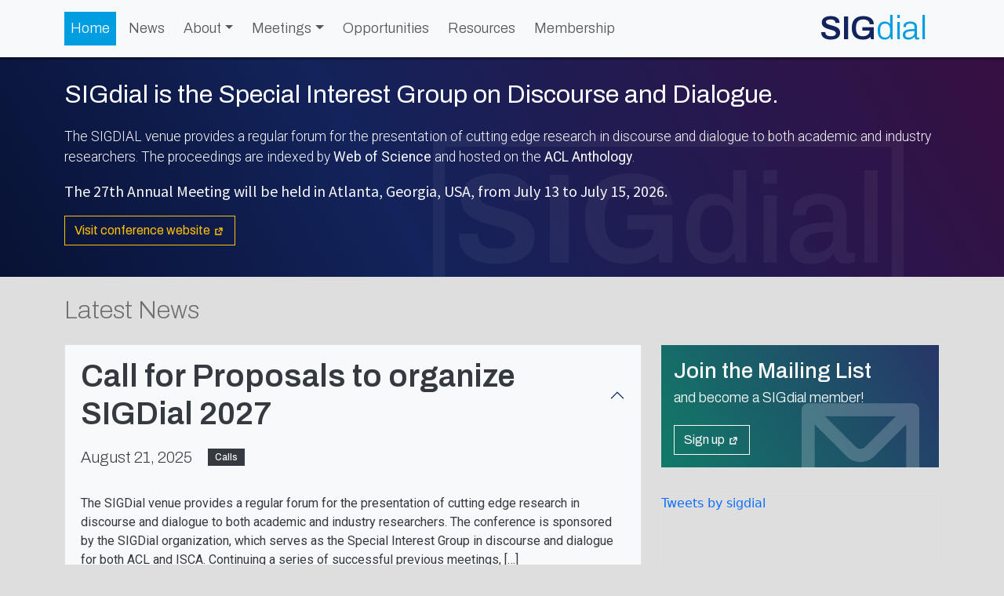

--- FILE ---
content_type: text/html; charset=UTF-8
request_url: https://www.sigdial.org/
body_size: 9251
content:
<!DOCTYPE html>
<html data-bs-theme="light" class="h-100" lang="en-US">
    <head>
        <meta charset="UTF-8">
        <meta name="viewport" content="width=device-width, initial-scale=1.0, shrink-to-fit=no">
        <meta name="" content="">
        <meta name="twitter:widgets:csp" content="on">
        <meta name="twitter:dnt" content="on">
        <link rel="pingback" href="https://www.sigdial.org/xmlrpc.php">
        <title>SIGdial &#8211; Special Interest Group on Discourse and Dialogue</title>
<meta name='robots' content='max-image-preview:large' />
<link rel='dns-prefetch' href='//platform.twitter.com' />
<link rel='dns-prefetch' href='//fonts.googleapis.com' />
<link rel="alternate" type="application/rss+xml" title="SIGdial &raquo; Feed" href="https://www.sigdial.org/feed/" />
<link rel="alternate" type="application/rss+xml" title="SIGdial &raquo; Comments Feed" href="https://www.sigdial.org/comments/feed/" />
<style id='wp-img-auto-sizes-contain-inline-css' type='text/css'>
img:is([sizes=auto i],[sizes^="auto," i]){contain-intrinsic-size:3000px 1500px}
/*# sourceURL=wp-img-auto-sizes-contain-inline-css */
</style>
<style id='wp-emoji-styles-inline-css' type='text/css'>

	img.wp-smiley, img.emoji {
		display: inline !important;
		border: none !important;
		box-shadow: none !important;
		height: 1em !important;
		width: 1em !important;
		margin: 0 0.07em !important;
		vertical-align: -0.1em !important;
		background: none !important;
		padding: 0 !important;
	}
/*# sourceURL=wp-emoji-styles-inline-css */
</style>
<style id='wp-block-library-inline-css' type='text/css'>
:root{--wp-block-synced-color:#7a00df;--wp-block-synced-color--rgb:122,0,223;--wp-bound-block-color:var(--wp-block-synced-color);--wp-editor-canvas-background:#ddd;--wp-admin-theme-color:#007cba;--wp-admin-theme-color--rgb:0,124,186;--wp-admin-theme-color-darker-10:#006ba1;--wp-admin-theme-color-darker-10--rgb:0,107,160.5;--wp-admin-theme-color-darker-20:#005a87;--wp-admin-theme-color-darker-20--rgb:0,90,135;--wp-admin-border-width-focus:2px}@media (min-resolution:192dpi){:root{--wp-admin-border-width-focus:1.5px}}.wp-element-button{cursor:pointer}:root .has-very-light-gray-background-color{background-color:#eee}:root .has-very-dark-gray-background-color{background-color:#313131}:root .has-very-light-gray-color{color:#eee}:root .has-very-dark-gray-color{color:#313131}:root .has-vivid-green-cyan-to-vivid-cyan-blue-gradient-background{background:linear-gradient(135deg,#00d084,#0693e3)}:root .has-purple-crush-gradient-background{background:linear-gradient(135deg,#34e2e4,#4721fb 50%,#ab1dfe)}:root .has-hazy-dawn-gradient-background{background:linear-gradient(135deg,#faaca8,#dad0ec)}:root .has-subdued-olive-gradient-background{background:linear-gradient(135deg,#fafae1,#67a671)}:root .has-atomic-cream-gradient-background{background:linear-gradient(135deg,#fdd79a,#004a59)}:root .has-nightshade-gradient-background{background:linear-gradient(135deg,#330968,#31cdcf)}:root .has-midnight-gradient-background{background:linear-gradient(135deg,#020381,#2874fc)}:root{--wp--preset--font-size--normal:16px;--wp--preset--font-size--huge:42px}.has-regular-font-size{font-size:1em}.has-larger-font-size{font-size:2.625em}.has-normal-font-size{font-size:var(--wp--preset--font-size--normal)}.has-huge-font-size{font-size:var(--wp--preset--font-size--huge)}.has-text-align-center{text-align:center}.has-text-align-left{text-align:left}.has-text-align-right{text-align:right}.has-fit-text{white-space:nowrap!important}#end-resizable-editor-section{display:none}.aligncenter{clear:both}.items-justified-left{justify-content:flex-start}.items-justified-center{justify-content:center}.items-justified-right{justify-content:flex-end}.items-justified-space-between{justify-content:space-between}.screen-reader-text{border:0;clip-path:inset(50%);height:1px;margin:-1px;overflow:hidden;padding:0;position:absolute;width:1px;word-wrap:normal!important}.screen-reader-text:focus{background-color:#ddd;clip-path:none;color:#444;display:block;font-size:1em;height:auto;left:5px;line-height:normal;padding:15px 23px 14px;text-decoration:none;top:5px;width:auto;z-index:100000}html :where(.has-border-color){border-style:solid}html :where([style*=border-top-color]){border-top-style:solid}html :where([style*=border-right-color]){border-right-style:solid}html :where([style*=border-bottom-color]){border-bottom-style:solid}html :where([style*=border-left-color]){border-left-style:solid}html :where([style*=border-width]){border-style:solid}html :where([style*=border-top-width]){border-top-style:solid}html :where([style*=border-right-width]){border-right-style:solid}html :where([style*=border-bottom-width]){border-bottom-style:solid}html :where([style*=border-left-width]){border-left-style:solid}html :where(img[class*=wp-image-]){height:auto;max-width:100%}:where(figure){margin:0 0 1em}html :where(.is-position-sticky){--wp-admin--admin-bar--position-offset:var(--wp-admin--admin-bar--height,0px)}@media screen and (max-width:600px){html :where(.is-position-sticky){--wp-admin--admin-bar--position-offset:0px}}

/*# sourceURL=wp-block-library-inline-css */
</style><style id='wp-block-paragraph-inline-css' type='text/css'>
.is-small-text{font-size:.875em}.is-regular-text{font-size:1em}.is-large-text{font-size:2.25em}.is-larger-text{font-size:3em}.has-drop-cap:not(:focus):first-letter{float:left;font-size:8.4em;font-style:normal;font-weight:100;line-height:.68;margin:.05em .1em 0 0;text-transform:uppercase}body.rtl .has-drop-cap:not(:focus):first-letter{float:none;margin-left:.1em}p.has-drop-cap.has-background{overflow:hidden}:root :where(p.has-background){padding:1.25em 2.375em}:where(p.has-text-color:not(.has-link-color)) a{color:inherit}p.has-text-align-left[style*="writing-mode:vertical-lr"],p.has-text-align-right[style*="writing-mode:vertical-rl"]{rotate:180deg}
/*# sourceURL=https://www.sigdial.org/wp-includes/blocks/paragraph/style.min.css */
</style>
<style id='global-styles-inline-css' type='text/css'>
:root{--wp--preset--aspect-ratio--square: 1;--wp--preset--aspect-ratio--4-3: 4/3;--wp--preset--aspect-ratio--3-4: 3/4;--wp--preset--aspect-ratio--3-2: 3/2;--wp--preset--aspect-ratio--2-3: 2/3;--wp--preset--aspect-ratio--16-9: 16/9;--wp--preset--aspect-ratio--9-16: 9/16;--wp--preset--color--black: #000000;--wp--preset--color--cyan-bluish-gray: #abb8c3;--wp--preset--color--white: #ffffff;--wp--preset--color--pale-pink: #f78da7;--wp--preset--color--vivid-red: #cf2e2e;--wp--preset--color--luminous-vivid-orange: #ff6900;--wp--preset--color--luminous-vivid-amber: #fcb900;--wp--preset--color--light-green-cyan: #7bdcb5;--wp--preset--color--vivid-green-cyan: #00d084;--wp--preset--color--pale-cyan-blue: #8ed1fc;--wp--preset--color--vivid-cyan-blue: #0693e3;--wp--preset--color--vivid-purple: #9b51e0;--wp--preset--gradient--vivid-cyan-blue-to-vivid-purple: linear-gradient(135deg,rgb(6,147,227) 0%,rgb(155,81,224) 100%);--wp--preset--gradient--light-green-cyan-to-vivid-green-cyan: linear-gradient(135deg,rgb(122,220,180) 0%,rgb(0,208,130) 100%);--wp--preset--gradient--luminous-vivid-amber-to-luminous-vivid-orange: linear-gradient(135deg,rgb(252,185,0) 0%,rgb(255,105,0) 100%);--wp--preset--gradient--luminous-vivid-orange-to-vivid-red: linear-gradient(135deg,rgb(255,105,0) 0%,rgb(207,46,46) 100%);--wp--preset--gradient--very-light-gray-to-cyan-bluish-gray: linear-gradient(135deg,rgb(238,238,238) 0%,rgb(169,184,195) 100%);--wp--preset--gradient--cool-to-warm-spectrum: linear-gradient(135deg,rgb(74,234,220) 0%,rgb(151,120,209) 20%,rgb(207,42,186) 40%,rgb(238,44,130) 60%,rgb(251,105,98) 80%,rgb(254,248,76) 100%);--wp--preset--gradient--blush-light-purple: linear-gradient(135deg,rgb(255,206,236) 0%,rgb(152,150,240) 100%);--wp--preset--gradient--blush-bordeaux: linear-gradient(135deg,rgb(254,205,165) 0%,rgb(254,45,45) 50%,rgb(107,0,62) 100%);--wp--preset--gradient--luminous-dusk: linear-gradient(135deg,rgb(255,203,112) 0%,rgb(199,81,192) 50%,rgb(65,88,208) 100%);--wp--preset--gradient--pale-ocean: linear-gradient(135deg,rgb(255,245,203) 0%,rgb(182,227,212) 50%,rgb(51,167,181) 100%);--wp--preset--gradient--electric-grass: linear-gradient(135deg,rgb(202,248,128) 0%,rgb(113,206,126) 100%);--wp--preset--gradient--midnight: linear-gradient(135deg,rgb(2,3,129) 0%,rgb(40,116,252) 100%);--wp--preset--font-size--small: 13px;--wp--preset--font-size--medium: 20px;--wp--preset--font-size--large: 36px;--wp--preset--font-size--x-large: 42px;--wp--preset--spacing--20: 0.44rem;--wp--preset--spacing--30: 0.67rem;--wp--preset--spacing--40: 1rem;--wp--preset--spacing--50: 1.5rem;--wp--preset--spacing--60: 2.25rem;--wp--preset--spacing--70: 3.38rem;--wp--preset--spacing--80: 5.06rem;--wp--preset--shadow--natural: 6px 6px 9px rgba(0, 0, 0, 0.2);--wp--preset--shadow--deep: 12px 12px 50px rgba(0, 0, 0, 0.4);--wp--preset--shadow--sharp: 6px 6px 0px rgba(0, 0, 0, 0.2);--wp--preset--shadow--outlined: 6px 6px 0px -3px rgb(255, 255, 255), 6px 6px rgb(0, 0, 0);--wp--preset--shadow--crisp: 6px 6px 0px rgb(0, 0, 0);}:where(.is-layout-flex){gap: 0.5em;}:where(.is-layout-grid){gap: 0.5em;}body .is-layout-flex{display: flex;}.is-layout-flex{flex-wrap: wrap;align-items: center;}.is-layout-flex > :is(*, div){margin: 0;}body .is-layout-grid{display: grid;}.is-layout-grid > :is(*, div){margin: 0;}:where(.wp-block-columns.is-layout-flex){gap: 2em;}:where(.wp-block-columns.is-layout-grid){gap: 2em;}:where(.wp-block-post-template.is-layout-flex){gap: 1.25em;}:where(.wp-block-post-template.is-layout-grid){gap: 1.25em;}.has-black-color{color: var(--wp--preset--color--black) !important;}.has-cyan-bluish-gray-color{color: var(--wp--preset--color--cyan-bluish-gray) !important;}.has-white-color{color: var(--wp--preset--color--white) !important;}.has-pale-pink-color{color: var(--wp--preset--color--pale-pink) !important;}.has-vivid-red-color{color: var(--wp--preset--color--vivid-red) !important;}.has-luminous-vivid-orange-color{color: var(--wp--preset--color--luminous-vivid-orange) !important;}.has-luminous-vivid-amber-color{color: var(--wp--preset--color--luminous-vivid-amber) !important;}.has-light-green-cyan-color{color: var(--wp--preset--color--light-green-cyan) !important;}.has-vivid-green-cyan-color{color: var(--wp--preset--color--vivid-green-cyan) !important;}.has-pale-cyan-blue-color{color: var(--wp--preset--color--pale-cyan-blue) !important;}.has-vivid-cyan-blue-color{color: var(--wp--preset--color--vivid-cyan-blue) !important;}.has-vivid-purple-color{color: var(--wp--preset--color--vivid-purple) !important;}.has-black-background-color{background-color: var(--wp--preset--color--black) !important;}.has-cyan-bluish-gray-background-color{background-color: var(--wp--preset--color--cyan-bluish-gray) !important;}.has-white-background-color{background-color: var(--wp--preset--color--white) !important;}.has-pale-pink-background-color{background-color: var(--wp--preset--color--pale-pink) !important;}.has-vivid-red-background-color{background-color: var(--wp--preset--color--vivid-red) !important;}.has-luminous-vivid-orange-background-color{background-color: var(--wp--preset--color--luminous-vivid-orange) !important;}.has-luminous-vivid-amber-background-color{background-color: var(--wp--preset--color--luminous-vivid-amber) !important;}.has-light-green-cyan-background-color{background-color: var(--wp--preset--color--light-green-cyan) !important;}.has-vivid-green-cyan-background-color{background-color: var(--wp--preset--color--vivid-green-cyan) !important;}.has-pale-cyan-blue-background-color{background-color: var(--wp--preset--color--pale-cyan-blue) !important;}.has-vivid-cyan-blue-background-color{background-color: var(--wp--preset--color--vivid-cyan-blue) !important;}.has-vivid-purple-background-color{background-color: var(--wp--preset--color--vivid-purple) !important;}.has-black-border-color{border-color: var(--wp--preset--color--black) !important;}.has-cyan-bluish-gray-border-color{border-color: var(--wp--preset--color--cyan-bluish-gray) !important;}.has-white-border-color{border-color: var(--wp--preset--color--white) !important;}.has-pale-pink-border-color{border-color: var(--wp--preset--color--pale-pink) !important;}.has-vivid-red-border-color{border-color: var(--wp--preset--color--vivid-red) !important;}.has-luminous-vivid-orange-border-color{border-color: var(--wp--preset--color--luminous-vivid-orange) !important;}.has-luminous-vivid-amber-border-color{border-color: var(--wp--preset--color--luminous-vivid-amber) !important;}.has-light-green-cyan-border-color{border-color: var(--wp--preset--color--light-green-cyan) !important;}.has-vivid-green-cyan-border-color{border-color: var(--wp--preset--color--vivid-green-cyan) !important;}.has-pale-cyan-blue-border-color{border-color: var(--wp--preset--color--pale-cyan-blue) !important;}.has-vivid-cyan-blue-border-color{border-color: var(--wp--preset--color--vivid-cyan-blue) !important;}.has-vivid-purple-border-color{border-color: var(--wp--preset--color--vivid-purple) !important;}.has-vivid-cyan-blue-to-vivid-purple-gradient-background{background: var(--wp--preset--gradient--vivid-cyan-blue-to-vivid-purple) !important;}.has-light-green-cyan-to-vivid-green-cyan-gradient-background{background: var(--wp--preset--gradient--light-green-cyan-to-vivid-green-cyan) !important;}.has-luminous-vivid-amber-to-luminous-vivid-orange-gradient-background{background: var(--wp--preset--gradient--luminous-vivid-amber-to-luminous-vivid-orange) !important;}.has-luminous-vivid-orange-to-vivid-red-gradient-background{background: var(--wp--preset--gradient--luminous-vivid-orange-to-vivid-red) !important;}.has-very-light-gray-to-cyan-bluish-gray-gradient-background{background: var(--wp--preset--gradient--very-light-gray-to-cyan-bluish-gray) !important;}.has-cool-to-warm-spectrum-gradient-background{background: var(--wp--preset--gradient--cool-to-warm-spectrum) !important;}.has-blush-light-purple-gradient-background{background: var(--wp--preset--gradient--blush-light-purple) !important;}.has-blush-bordeaux-gradient-background{background: var(--wp--preset--gradient--blush-bordeaux) !important;}.has-luminous-dusk-gradient-background{background: var(--wp--preset--gradient--luminous-dusk) !important;}.has-pale-ocean-gradient-background{background: var(--wp--preset--gradient--pale-ocean) !important;}.has-electric-grass-gradient-background{background: var(--wp--preset--gradient--electric-grass) !important;}.has-midnight-gradient-background{background: var(--wp--preset--gradient--midnight) !important;}.has-small-font-size{font-size: var(--wp--preset--font-size--small) !important;}.has-medium-font-size{font-size: var(--wp--preset--font-size--medium) !important;}.has-large-font-size{font-size: var(--wp--preset--font-size--large) !important;}.has-x-large-font-size{font-size: var(--wp--preset--font-size--x-large) !important;}
/*# sourceURL=global-styles-inline-css */
</style>

<style id='classic-theme-styles-inline-css' type='text/css'>
/*! This file is auto-generated */
.wp-block-button__link{color:#fff;background-color:#32373c;border-radius:9999px;box-shadow:none;text-decoration:none;padding:calc(.667em + 2px) calc(1.333em + 2px);font-size:1.125em}.wp-block-file__button{background:#32373c;color:#fff;text-decoration:none}
/*# sourceURL=/wp-includes/css/classic-themes.min.css */
</style>
<link rel='stylesheet' id='bootstrap-css' href='https://www.sigdial.org/wp-content/themes/theme/assets/bootstrap/css/bootstrap.min.css' type='text/css' media='all' />
<link rel='stylesheet' id='style-1-css' href='https://fonts.googleapis.com/css?family=Archivo:100,200,300,400,500,600,700,800' type='text/css' media='all' />
<link rel='stylesheet' id='style-2-css' href='https://fonts.googleapis.com/css?family=Asap' type='text/css' media='all' />
<link rel='stylesheet' id='style-3-css' href='https://fonts.googleapis.com/css?family=Barlow:100,200,300,400,500' type='text/css' media='all' />
<link rel='stylesheet' id='style-4-css' href='https://fonts.googleapis.com/css?family=Lato:100,300,400,700' type='text/css' media='all' />
<link rel='stylesheet' id='style-5-css' href='https://fonts.googleapis.com/css?family=Martel+Sans' type='text/css' media='all' />
<link rel='stylesheet' id='style-6-css' href='https://fonts.googleapis.com/css?family=Montserrat:100,200,300,400,500' type='text/css' media='all' />
<link rel='stylesheet' id='style-7-css' href='https://fonts.googleapis.com/css?family=Noto+Sans' type='text/css' media='all' />
<link rel='stylesheet' id='style-8-css' href='https://fonts.googleapis.com/css?family=Open+Sans:300,400' type='text/css' media='all' />
<link rel='stylesheet' id='style-9-css' href='https://fonts.googleapis.com/css?family=Poppins:100,200,300,400,500' type='text/css' media='all' />
<link rel='stylesheet' id='style-10-css' href='https://fonts.googleapis.com/css?family=PT+Sans+Caption' type='text/css' media='all' />
<link rel='stylesheet' id='style-11-css' href='https://fonts.googleapis.com/css?family=Raleway:100,200,300,400,500,600' type='text/css' media='all' />
<link rel='stylesheet' id='style-12-css' href='https://fonts.googleapis.com/css?family=Roboto:100,300,400' type='text/css' media='all' />
<link rel='stylesheet' id='style-13-css' href='https://fonts.googleapis.com/css?family=Source+Sans+Pro:200,300,400,600' type='text/css' media='all' />
<link rel='stylesheet' id='styles-css' href='https://www.sigdial.org/wp-content/themes/theme/assets/css/styles.css' type='text/css' media='all' />
<link rel='stylesheet' id='style-css' href='https://www.sigdial.org/wp-content/themes/theme/style.css' type='text/css' media='all' />
<link rel="https://api.w.org/" href="https://www.sigdial.org/wp-json/" /><link rel="EditURI" type="application/rsd+xml" title="RSD" href="https://www.sigdial.org/xmlrpc.php?rsd" />
<meta name="generator" content="WordPress 6.9" />
<link rel="icon" href="https://www.sigdial.org/wp-content/uploads/2021/09/cropped-sigdial_site_icon_2-32x32.png" sizes="32x32" />
<link rel="icon" href="https://www.sigdial.org/wp-content/uploads/2021/09/cropped-sigdial_site_icon_2-192x192.png" sizes="192x192" />
<link rel="apple-touch-icon" href="https://www.sigdial.org/wp-content/uploads/2021/09/cropped-sigdial_site_icon_2-180x180.png" />
<meta name="msapplication-TileImage" content="https://www.sigdial.org/wp-content/uploads/2021/09/cropped-sigdial_site_icon_2-270x270.png" />
    </head>
    <body class="home blog wp-theme-theme">
                <nav class="navbar navbar-light navbar-expand-md bg-light py-0">
            <div class="container">
                <button data-bs-toggle="collapse" class="navbar-toggler" data-bs-target="#navcol-1">
                    <span class="visually-hidden">Toggle navigation</span>
                    <span class="navbar-toggler-icon"></span>
                </button>
                <a class="navbar-brand text-truncate text-break" id="navbar-brand-sm" href="https://www.sigdial.org"><span class="navbar-brand-1">SIG</span><span class="navbar-brand-2">dial</span></a>
                <div class="collapse navbar-collapse" id="navcol-1">
                                            <ul id="menu-main-menu" class="navbar-nav"><li itemscope="itemscope" itemtype="https://www.schema.org/SiteNavigationElement" id="menu-item-10" class="menu-item menu-item-type-custom menu-item-object-custom current-menu-item current_page_item menu-item-home active menu-item-10 nav-item"><a title="Home" href="https://www.sigdial.org" class="nav-link">Home</a></li>
<li itemscope="itemscope" itemtype="https://www.schema.org/SiteNavigationElement" id="menu-item-127" class="menu-item menu-item-type-post_type menu-item-object-page menu-item-127 nav-item"><a title="News" href="https://www.sigdial.org/news/" class="nav-link">News</a></li>
<li itemscope="itemscope" itemtype="https://www.schema.org/SiteNavigationElement" id="menu-item-11" class="menu-item menu-item-type-custom menu-item-object-custom menu-item-has-children dropdown menu-item-11 nav-item"><a title="About" href="#" data-bs-toggle="dropdown" aria-haspopup="true" aria-expanded="false" class="dropdown-toggle nav-link" id="menu-item-dropdown-11">About</a>
<ul class="dropdown-menu"  role="menu">
	<li itemscope="itemscope" itemtype="https://www.schema.org/SiteNavigationElement" id="menu-item-128" class="menu-item menu-item-type-post_type menu-item-object-page menu-item-128 nav-item"><a title="General Information" href="https://www.sigdial.org/general-information/" class="dropdown-item">General Information</a></li>
	<li itemscope="itemscope" itemtype="https://www.schema.org/SiteNavigationElement" id="menu-item-129" class="menu-item menu-item-type-post_type menu-item-object-page menu-item-129 nav-item"><a title="Constitution" href="https://www.sigdial.org/constitution/" class="dropdown-item">Constitution</a></li>
	<li itemscope="itemscope" itemtype="https://www.schema.org/SiteNavigationElement" id="menu-item-130" class="menu-item menu-item-type-post_type menu-item-object-page menu-item-130 nav-item"><a title="Officers" href="https://www.sigdial.org/officers/" class="dropdown-item">Officers</a></li>
	<li itemscope="itemscope" itemtype="https://www.schema.org/SiteNavigationElement" id="menu-item-12" class="menu-item menu-item-type-custom menu-item-object-custom menu-item-12 nav-item"><a title="ACL Annual Reports" href="https://www.aclweb.org/adminwiki/index.php/2024Q3_Reports:_SIGDIAL" class="dropdown-item">ACL Annual Reports</a></li>
	<li itemscope="itemscope" itemtype="https://www.schema.org/SiteNavigationElement" id="menu-item-135" class="menu-item menu-item-type-post_type menu-item-object-page menu-item-135 nav-item"><a title="Press Kit" href="https://www.sigdial.org/press-kit/" class="dropdown-item">Press Kit</a></li>
	<li itemscope="itemscope" itemtype="https://www.schema.org/SiteNavigationElement" id="menu-item-204" class="menu-item menu-item-type-post_type menu-item-object-page menu-item-204 nav-item"><a title="Contact" href="https://www.sigdial.org/contact/" class="dropdown-item">Contact</a></li>
</ul>
</li>
<li itemscope="itemscope" itemtype="https://www.schema.org/SiteNavigationElement" id="menu-item-13" class="menu-item menu-item-type-custom menu-item-object-custom menu-item-has-children dropdown menu-item-13 nav-item"><a title="Meetings" href="#" data-bs-toggle="dropdown" aria-haspopup="true" aria-expanded="false" class="dropdown-toggle nav-link" id="menu-item-dropdown-13">Meetings</a>
<ul class="dropdown-menu"  role="menu">
	<li itemscope="itemscope" itemtype="https://www.schema.org/SiteNavigationElement" id="menu-item-16" class="menu-item menu-item-type-custom menu-item-object-custom menu-item-16 nav-item"><a title="SIGDIAL 2025" href="https://2025.sigdial.org" class="dropdown-item">SIGDIAL 2025</a></li>
	<li itemscope="itemscope" itemtype="https://www.schema.org/SiteNavigationElement" id="menu-item-15" class="menu-item menu-item-type-custom menu-item-object-custom menu-item-15 nav-item"><a title="SIGDIAL 2024" href="https://2024.sigdial.org" class="dropdown-item">SIGDIAL 2024</a></li>
	<li itemscope="itemscope" itemtype="https://www.schema.org/SiteNavigationElement" id="menu-item-131" class="menu-item menu-item-type-post_type menu-item-object-page menu-item-131 nav-item"><a title="Earlier Meetings" href="https://www.sigdial.org/earlier-meetings/" class="dropdown-item">Earlier Meetings</a></li>
	<li itemscope="itemscope" itemtype="https://www.schema.org/SiteNavigationElement" id="menu-item-14" class="menu-item menu-item-type-custom menu-item-object-custom menu-item-14 nav-item"><a title="Endorsed Events" href="#" class="dropdown-item">Endorsed Events</a></li>
</ul>
</li>
<li itemscope="itemscope" itemtype="https://www.schema.org/SiteNavigationElement" id="menu-item-134" class="menu-item menu-item-type-post_type menu-item-object-page menu-item-134 nav-item"><a title="Opportunities" href="https://www.sigdial.org/opportunities/" class="nav-link">Opportunities</a></li>
<li itemscope="itemscope" itemtype="https://www.schema.org/SiteNavigationElement" id="menu-item-97" class="menu-item menu-item-type-custom menu-item-object-custom menu-item-97 nav-item"><a title="Resources" href="https://sigdial.github.io/sigdial-resources" class="nav-link">Resources</a></li>
<li itemscope="itemscope" itemtype="https://www.schema.org/SiteNavigationElement" id="menu-item-132" class="menu-item menu-item-type-post_type menu-item-object-page menu-item-132 nav-item"><a title="Membership" href="https://www.sigdial.org/membership/" class="nav-link">Membership</a></li>
</ul>                                    </div>
                <a class="navbar-brand text-truncate text-break" id="navbar-brand-md" href="https://www.sigdial.org"><span class="navbar-brand-1">SIG</span><span class="navbar-brand-2">dial</span></a>
            </div>
        </nav>
        <main class="d-flex flex-column main">
<section class="section-backdrop">
    <div class="bg-light p-0 m-0 jumbotron py-4 jumbotron-fluid hero-container-backdrop">
        <div class="container">
            <img class="hero-container-logo" src="https://www.sigdial.org/wp-content/themes/theme/assets/img/sigdial_logo_2021_4_white.svg">
            <div class="row hero-container">
                <div class="col-xxl-10">
                    <p class="hero-container-title">SIGdial is the Special Interest Group on Discourse and Dialogue.</p>
                    <p class="hero-container-main-content">The SIGDIAL venue provides a regular forum for the presentation of cutting edge research in discourse and dialogue to both academic and industry researchers.&nbsp;The proceedings are indexed by&nbsp;<a class="link-light hero-container-link" href="https://www.webofknowledge.com/" target="_blank">Web of Science</a> and hosted on the <a class="link-light hero-container-link" href="https://www.aclweb.org/anthology/sigs/sigdial/" target="_blank">ACL Anthology</a>.<br></p>
                                                                                                                                                                                                        <div id="conference_desc_dummy" class="conference_desc_dummy post-463 conference_desc type-conference_desc status-publish hentry">
                                    <div id="conference_desc_div" class="conference_desc_div">
                                                                                    <p class="hero-container-info">The 27th Annual Meeting will be held in Atlanta, Georgia, USA, from July 13 to July 15, 2026.</p>
                                                                            </div>
                                </div>
                                                                                                                                                                                                                                                                                                                                    <div id="conference_link_dummy" class="conference_link_dummy post-451 conference_link type-conference_link status-publish hentry">
                                                                            <p id="conference_link_p" class="conference_link_p"><a id="conference_outbound_link" href="https://2026.sigdial.org" class="btn btn-outline-warning hero-container-button conference_outbound_link" role="button" target="_blank">Visit conference website <svg xmlns="http://www.w3.org/2000/svg" width="1em" height="1em" viewBox="0 0 24 24" fill="none">
        <path d="M15.6396 7.02527H12.0181V5.02527H19.0181V12.0253H17.0181V8.47528L12.1042 13.3892L10.6899 11.975L15.6396 7.02527Z" fill="currentColor"></path>
        <path d="M10.9819 6.97473H4.98193V18.9747H16.9819V12.9747H14.9819V16.9747H6.98193V8.97473H10.9819V6.97473Z" fill="currentColor"></path>
    </svg></a></p>
                                                                    </div>
                                                                                                                                            </div>
            </div>
        </div>
    </div>
</section>
<section class="d-flex flex-grow-1">
    <div class="container">
        <div class="row pb-5 pt-4">
            <div class="col-md-8">
                <h2 class="text-black-50 home-heading">Latest News</h2>
                                                <div id="featured-posts">
                                            <div role="tablist" class="accordion accordion-flush py-3" id="accordion-1">
                                                                                                                        <div class="accordion-item mb-3 border top-open post-595 post type-post status-publish format-standard hentry category-calls" id="post-595">
                                    <div class="row g-0 featured-post-content-container" role="tab">
                                        <div class="column">
                                            <h2 role="tab" class="accordion-header mb-0"><button data-bs-toggle="collapse" data-bs-target="#accordion-1 .item-595" aria-expanded="false" aria-controls="accordion-1 .item-595" class="accordion-button collapsed">
                                                    Call for Proposals to organize SIGDial 2027                                                </button></h2>
                                        </div>
                                        <div class="col-auto post-date featured-post-date">
                                            August 21, 2025                                        </div>
                                        <div class="col d-flex justify-content-start flex-wrap mb-auto featured-post-categories">
                                                                                                                                                                                            <div class="pt-1 pb-1 pe-2 category-post-div">
                                                        <a class="d-flex post-categories pe-2 featured-post-category" href="https://www.sigdial.org/category/calls/">Calls</a>
                                                    </div>
                                                                                                                                    </div>
                                        <div role="tabpanel" data-bs-parent="#accordion-1" class="accordion-collapse collapse item-595">
                                            <div class="accordion-body">
                                                                                                <p class="featured-post-excerpt">The SIGDial venue provides a regular forum for the presentation of cutting edge research in discourse and dialogue to both academic and industry researchers. The conference is sponsored by the SIGDial organization, which serves as the Special Interest Group in discourse and dialogue for both ACL and ISCA. Continuing a series of successful previous meetings, [&hellip;]</p>
                                                <div>
                                                    <a class="btn btn-outline-dark featured-post-button" role="button" href="https://www.sigdial.org/2025/08/21/call-for-proposals-to-organize-sigdial-2027/">Read more</a>
                                                </div>
                                            </div>
                                        </div>
                                    </div>
                                </div>
                                                                                                                            <div class="accordion-item mb-3 border post-593 post type-post status-publish format-standard hentry category-elections" id="post-593">
                                    <div class="row g-0 featured-post-content-container" role="tab">
                                        <div class="column">
                                            <h2 role="tab" class="accordion-header mb-0"><button data-bs-toggle="collapse" data-bs-target="#accordion-1 .item-593" aria-expanded="false" aria-controls="accordion-1 .item-593" class="accordion-button collapsed">
                                                    SIGDial Executive Committee Elections Results                                                </button></h2>
                                        </div>
                                        <div class="col-auto post-date featured-post-date">
                                            August 19, 2025                                        </div>
                                        <div class="col d-flex justify-content-start flex-wrap mb-auto featured-post-categories">
                                                                                                                                                                                            <div class="pt-1 pb-1 pe-2 category-post-div">
                                                        <a class="d-flex post-categories pe-2 featured-post-category" href="https://www.sigdial.org/category/elections/">Elections</a>
                                                    </div>
                                                                                                                                    </div>
                                        <div role="tabpanel" data-bs-parent="#accordion-1" class="accordion-collapse collapse item-593">
                                            <div class="accordion-body">
                                                                                                <p class="featured-post-excerpt">For the period 2025-2027, the newly elected SIGdial Executive Committee members are: President: Alexandros PapangelisVice President: Stefan UltesSecretary: Koichiro YoshinoTreasurer: Casey KenningtonAdvisory Board Members: A. Seza Doğruöz, Giuseppe Riccardi, Svetlana Stoyanchev Congratulations to all elected members, and a sincere thank you to all candidates and the members who cast their votes!</p>
                                                <div>
                                                    <a class="btn btn-outline-dark featured-post-button" role="button" href="https://www.sigdial.org/2025/08/19/sigdial-executive-committee-elections-results-2/">Read more</a>
                                                </div>
                                            </div>
                                        </div>
                                    </div>
                                </div>
                                                                                                                            <div class="accordion-item mb-3 border post-553 post type-post status-publish format-standard hentry category-calls" id="post-553">
                                    <div class="row g-0 featured-post-content-container" role="tab">
                                        <div class="column">
                                            <h2 role="tab" class="accordion-header mb-0"><button data-bs-toggle="collapse" data-bs-target="#accordion-1 .item-553" aria-expanded="false" aria-controls="accordion-1 .item-553" class="accordion-button collapsed">
                                                    Call for Proposals to organize SIGDial 2026                                                </button></h2>
                                        </div>
                                        <div class="col-auto post-date featured-post-date">
                                            August 26, 2024                                        </div>
                                        <div class="col d-flex justify-content-start flex-wrap mb-auto featured-post-categories">
                                                                                                                                                                                            <div class="pt-1 pb-1 pe-2 category-post-div">
                                                        <a class="d-flex post-categories pe-2 featured-post-category" href="https://www.sigdial.org/category/calls/">Calls</a>
                                                    </div>
                                                                                                                                    </div>
                                        <div role="tabpanel" data-bs-parent="#accordion-1" class="accordion-collapse collapse item-553">
                                            <div class="accordion-body">
                                                                                                <p class="featured-post-excerpt">The SIGDial venue provides a regular forum for the presentation of cutting edge research in discourse and dialogue to both academic and industry researchers. The conference is sponsored by the SIGDial organization, which serves as the Special Interest Group in discourse and dialogue for both ACL and ISCA. Continuing a series of successful previous meetings, [&hellip;]</p>
                                                <div>
                                                    <a class="btn btn-outline-dark featured-post-button" role="button" href="https://www.sigdial.org/2024/08/26/call-for-proposals-to-organize-sigdial-2026/">Read more</a>
                                                </div>
                                            </div>
                                        </div>
                                    </div>
                                </div>
                                                                                                                            <div class="accordion-item mb-3 border post-480 post type-post status-publish format-standard hentry category-elections" id="post-480">
                                    <div class="row g-0 featured-post-content-container" role="tab">
                                        <div class="column">
                                            <h2 role="tab" class="accordion-header mb-0"><button data-bs-toggle="collapse" data-bs-target="#accordion-1 .item-480" aria-expanded="false" aria-controls="accordion-1 .item-480" class="accordion-button collapsed">
                                                    SIGdial Executive Committee Elections: Results                                                </button></h2>
                                        </div>
                                        <div class="col-auto post-date featured-post-date">
                                            July 6, 2023                                        </div>
                                        <div class="col d-flex justify-content-start flex-wrap mb-auto featured-post-categories">
                                                                                                                                                                                            <div class="pt-1 pb-1 pe-2 category-post-div">
                                                        <a class="d-flex post-categories pe-2 featured-post-category" href="https://www.sigdial.org/category/elections/">Elections</a>
                                                    </div>
                                                                                                                                    </div>
                                        <div role="tabpanel" data-bs-parent="#accordion-1" class="accordion-collapse collapse item-480">
                                            <div class="accordion-body">
                                                                                                <p class="featured-post-excerpt">The results are in!</p>
                                                <div>
                                                    <a class="btn btn-outline-dark featured-post-button" role="button" href="https://www.sigdial.org/2023/07/06/sigdial-executive-committee-elections-results/">Read more</a>
                                                </div>
                                            </div>
                                        </div>
                                    </div>
                                </div>
                                                                                                                            <div class="accordion-item mb-3 border post-427 post type-post status-publish format-standard hentry category-calls category-elections" id="post-427">
                                    <div class="row g-0 featured-post-content-container" role="tab">
                                        <div class="column">
                                            <h2 role="tab" class="accordion-header mb-0"><button data-bs-toggle="collapse" data-bs-target="#accordion-1 .item-427" aria-expanded="false" aria-controls="accordion-1 .item-427" class="accordion-button collapsed">
                                                    SIGdial Executive Committee Elections                                                </button></h2>
                                        </div>
                                        <div class="col-auto post-date featured-post-date">
                                            May 9, 2023                                        </div>
                                        <div class="col d-flex justify-content-start flex-wrap mb-auto featured-post-categories">
                                                                                                                                                                                            <div class="pt-1 pb-1 pe-2 category-post-div">
                                                        <a class="d-flex post-categories pe-2 featured-post-category" href="https://www.sigdial.org/category/calls/">Calls</a>
                                                    </div>
                                                                                                    <div class="pt-1 pb-1 pe-2 category-post-div">
                                                        <a class="d-flex post-categories pe-2 featured-post-category" href="https://www.sigdial.org/category/elections/">Elections</a>
                                                    </div>
                                                                                                                                    </div>
                                        <div role="tabpanel" data-bs-parent="#accordion-1" class="accordion-collapse collapse item-427">
                                            <div class="accordion-body">
                                                                                                <p class="featured-post-excerpt">As you all know, every two years we hold elections for our Executive Committee and Advisory Board. We are looking to fill the following positions: All members serve for 2 years and the executive committee meet bi-weekly. The purpose of the executive committee is to oversee the SIGDial conference, finances, and liaise with other organizations. [&hellip;]</p>
                                                <div>
                                                    <a class="btn btn-outline-dark featured-post-button" role="button" href="https://www.sigdial.org/2023/05/09/sigdial-executive-committee-elections/">Read more</a>
                                                </div>
                                            </div>
                                        </div>
                                    </div>
                                </div>
                                                                                                                </div>
                                    </div>
                <div class="d-flex justify-content-center featured-posts-archive">
                    <a class="link-secondary pt-3" href="https://www.sigdial.org/news/">Looking for older news?&nbsp;<button class="btn btn-secondary btn-sm d-block w-100 archive-button" type="button" href="https://www.sigdial.org/news/">
                            View archive&nbsp;                            <svg xmlns="http://www.w3.org/2000/svg" width="1em" height="1em" viewbox="0 0 24 24" fill="none">
                                <path d="M20.7084 4.41165L10.4586 14.6986H14.0488V16.6986H7.04883V9.69861H9.04883V13.2799L19.2916 3L20.7084 4.41165Z" fill="currentColor"></path>
                                <path d="M11 4.70581V6.70581H5V18.7058H17V12.7058H19V20.7058H3V4.70581H11Z" fill="currentColor"></path>
                            </svg>
                        </button>&nbsp;&nbsp;</a>
                </div>
            </div>
            <div class="col-md-4">
                <h2 class="text-black-50" style="font-family: 'Open Sans', sans-serif">&nbsp;</h2>
                <div class="py-3">
                    <div class="border" style="background: repeating-linear-gradient(60deg, #16A183 0%, rgb(17,122,104) 0%, rgba(19,35,91,0.9) 100%);overflow: hidden;">
                        <form class="p-3" method="post" style="position:relative">
                            <h3 class="text-light" style="font-family: Archivo, sans-serif;font-weight: 500;font-size: 1.75rem;">Join the Mailing List</h3>
                            <h6 class="text-light mb-2 pb-3" style="font-family: Archivo, sans-serif;font-weight: 300;font-size: 1.1rem;">and become a SIGdial member!</h6>
                            <svg xmlns="http://www.w3.org/2000/svg" width="1em" height="1em" viewbox="0 0 24 24" fill="none" style="color: rgba(255,255,255,0.2);font-size: 200px;position: absolute;right: 0;bottom: -50%;font-family: Archivo, sans-serif;">
                                <path fill-rule="evenodd" clip-rule="evenodd" d="M3.00977 5.83789C3.00977 5.28561 3.45748 4.83789 4.00977 4.83789H20C20.5523 4.83789 21 5.28561 21 5.83789V17.1621C21 18.2667 20.1046 19.1621 19 19.1621H5C3.89543 19.1621 3 18.2667 3 17.1621V6.16211C3 6.11449 3.00333 6.06765 3.00977 6.0218V5.83789ZM5 8.06165V17.1621H19V8.06199L14.1215 12.9405C12.9499 14.1121 11.0504 14.1121 9.87885 12.9405L5 8.06165ZM6.57232 6.80554H17.428L12.7073 11.5263C12.3168 11.9168 11.6836 11.9168 11.2931 11.5263L6.57232 6.80554Z" fill="currentColor"></path>
                            </svg>
                            <a class="btn btn-outline-light sign-up-button" role="button" href="https://list.sigdial.org/register" target="_blank">Sign up&nbsp;<svg xmlns="http://www.w3.org/2000/svg" width="1em" height="1em" viewbox="0 0 24 24" fill="none">
                                    <path d="M15.6396 7.02527H12.0181V5.02527H19.0181V12.0253H17.0181V8.47528L12.1042 13.3892L10.6899 11.975L15.6396 7.02527Z" fill="currentColor"></path>
                                    <path d="M10.9819 6.97473H4.98193V18.9747H16.9819V12.9747H14.9819V16.9747H6.98193V8.97473H10.9819V6.97473Z" fill="currentColor"></path>
                                </svg></a>
                        </form>
                    </div>
                </div>
                <div class="sidebar py-3">
                    <div class="border side-feed">
                        <a class="twitter-timeline" href="https://twitter.com/sigdial?ref_src=twsrc%5Etfw" data-chrome="nofooter noborders">Tweets by sigdial</a>
                    </div>
                </div>
            </div>
        </div>
    </div>
</section>            


        </main>
        <footer class="footer-dark py-3">
            <div class="container">
                <div class="row">
                    <div class="col item footer-orgs">
                        <p class="footer-info">SIGdial is a SIG of <a class="footer-a" href="https://aclweb.org" target="_blank">ACL</a>&nbsp;and <a class="footer-a" href="https://isca-speech.org" target="_blank">ISCA</a>, affiliated with <a class="footer-a" href="https://aaai.org" target="_blank">AAAI</a>, and sponsored by <a class="footer-a" href="https://elsnet.org" target="_blank">elsnet</a>.</p>
                        <a class="footer-a" href="https://aclweb.org" target="_blank"><img class="img-fluid footer-logo px-2" src="https://www.sigdial.org/wp-content/themes/theme/assets/img/acl_logo.png"></a>
                        <a class="footer-a" href="https://isca-speech.org" target="_blank"><img class="img-fluid footer-logo px-2" src="https://www.sigdial.org/wp-content/themes/theme/assets/img/isca_120.gif"></a>
                        <a class="footer-a" href="https://aaai.org" target="_blank"><img class="img-fluid footer-logo px-2" src="https://www.sigdial.org/wp-content/themes/theme/assets/img/aaai-logo.png"></a>
                        <a class="footer-a" href="https://elsnet.org" target="_blank"><img class="img-fluid footer-logo px-2" src="https://www.sigdial.org/wp-content/themes/theme/assets/img/elsnet.gif"></a>
                    </div>
                </div>
                <p class="copyright">Special Interest Group on&nbsp;Discourse and Dialogue&nbsp;&nbsp;© 2023</p>
            </div>
        </footer>
        <!--Theme developed by Bram Willemsen-->
        <script type="speculationrules">
{"prefetch":[{"source":"document","where":{"and":[{"href_matches":"/*"},{"not":{"href_matches":["/wp-*.php","/wp-admin/*","/wp-content/uploads/*","/wp-content/*","/wp-content/plugins/*","/wp-content/themes/theme/*","/*\\?(.+)"]}},{"not":{"selector_matches":"a[rel~=\"nofollow\"]"}},{"not":{"selector_matches":".no-prefetch, .no-prefetch a"}}]},"eagerness":"conservative"}]}
</script>
<script type="text/javascript" src="https://www.sigdial.org/wp-content/themes/theme/assets/js/jquery.min.js" id="jquery-js"></script>
<script type="text/javascript" src="https://www.sigdial.org/wp-content/themes/theme/assets/bootstrap/js/bootstrap.min.js" id="bootstrap-js"></script>
<script type="text/javascript" src="https://platform.twitter.com/widgets.js" id="widgets-js"></script>
<script type="text/javascript" src="https://www.sigdial.org/wp-content/themes/theme/assets/js/sigdial.js" id="sigdial-js"></script>
<script id="wp-emoji-settings" type="application/json">
{"baseUrl":"https://s.w.org/images/core/emoji/17.0.2/72x72/","ext":".png","svgUrl":"https://s.w.org/images/core/emoji/17.0.2/svg/","svgExt":".svg","source":{"concatemoji":"https://www.sigdial.org/wp-includes/js/wp-emoji-release.min.js?ver=6.9"}}
</script>
<script type="module">
/* <![CDATA[ */
/*! This file is auto-generated */
const a=JSON.parse(document.getElementById("wp-emoji-settings").textContent),o=(window._wpemojiSettings=a,"wpEmojiSettingsSupports"),s=["flag","emoji"];function i(e){try{var t={supportTests:e,timestamp:(new Date).valueOf()};sessionStorage.setItem(o,JSON.stringify(t))}catch(e){}}function c(e,t,n){e.clearRect(0,0,e.canvas.width,e.canvas.height),e.fillText(t,0,0);t=new Uint32Array(e.getImageData(0,0,e.canvas.width,e.canvas.height).data);e.clearRect(0,0,e.canvas.width,e.canvas.height),e.fillText(n,0,0);const a=new Uint32Array(e.getImageData(0,0,e.canvas.width,e.canvas.height).data);return t.every((e,t)=>e===a[t])}function p(e,t){e.clearRect(0,0,e.canvas.width,e.canvas.height),e.fillText(t,0,0);var n=e.getImageData(16,16,1,1);for(let e=0;e<n.data.length;e++)if(0!==n.data[e])return!1;return!0}function u(e,t,n,a){switch(t){case"flag":return n(e,"\ud83c\udff3\ufe0f\u200d\u26a7\ufe0f","\ud83c\udff3\ufe0f\u200b\u26a7\ufe0f")?!1:!n(e,"\ud83c\udde8\ud83c\uddf6","\ud83c\udde8\u200b\ud83c\uddf6")&&!n(e,"\ud83c\udff4\udb40\udc67\udb40\udc62\udb40\udc65\udb40\udc6e\udb40\udc67\udb40\udc7f","\ud83c\udff4\u200b\udb40\udc67\u200b\udb40\udc62\u200b\udb40\udc65\u200b\udb40\udc6e\u200b\udb40\udc67\u200b\udb40\udc7f");case"emoji":return!a(e,"\ud83e\u1fac8")}return!1}function f(e,t,n,a){let r;const o=(r="undefined"!=typeof WorkerGlobalScope&&self instanceof WorkerGlobalScope?new OffscreenCanvas(300,150):document.createElement("canvas")).getContext("2d",{willReadFrequently:!0}),s=(o.textBaseline="top",o.font="600 32px Arial",{});return e.forEach(e=>{s[e]=t(o,e,n,a)}),s}function r(e){var t=document.createElement("script");t.src=e,t.defer=!0,document.head.appendChild(t)}a.supports={everything:!0,everythingExceptFlag:!0},new Promise(t=>{let n=function(){try{var e=JSON.parse(sessionStorage.getItem(o));if("object"==typeof e&&"number"==typeof e.timestamp&&(new Date).valueOf()<e.timestamp+604800&&"object"==typeof e.supportTests)return e.supportTests}catch(e){}return null}();if(!n){if("undefined"!=typeof Worker&&"undefined"!=typeof OffscreenCanvas&&"undefined"!=typeof URL&&URL.createObjectURL&&"undefined"!=typeof Blob)try{var e="postMessage("+f.toString()+"("+[JSON.stringify(s),u.toString(),c.toString(),p.toString()].join(",")+"));",a=new Blob([e],{type:"text/javascript"});const r=new Worker(URL.createObjectURL(a),{name:"wpTestEmojiSupports"});return void(r.onmessage=e=>{i(n=e.data),r.terminate(),t(n)})}catch(e){}i(n=f(s,u,c,p))}t(n)}).then(e=>{for(const n in e)a.supports[n]=e[n],a.supports.everything=a.supports.everything&&a.supports[n],"flag"!==n&&(a.supports.everythingExceptFlag=a.supports.everythingExceptFlag&&a.supports[n]);var t;a.supports.everythingExceptFlag=a.supports.everythingExceptFlag&&!a.supports.flag,a.supports.everything||((t=a.source||{}).concatemoji?r(t.concatemoji):t.wpemoji&&t.twemoji&&(r(t.twemoji),r(t.wpemoji)))});
//# sourceURL=https://www.sigdial.org/wp-includes/js/wp-emoji-loader.min.js
/* ]]> */
</script>
    </body>
</html>

--- FILE ---
content_type: text/css
request_url: https://www.sigdial.org/wp-content/themes/theme/assets/css/styles.css
body_size: 2646
content:
body {
  margin: 0;
  padding: 0;
  display: flex;
  flex-direction: column;
  justify-content: space-between;
  min-height: 100vh;
  color: rgb(33, 37, 41);
  background: rgb(222,222,222);
}

.navbar {
  font-family: Archivo, sans-serif;
  font-weight: 300;
  box-shadow: 0px 0px 3px 2px rgba(0,0,0,0.5);
  font-size: 18px;
  border-color: rgba(0,0,0,0.5);
  z-index: 1;
  border-top-color: rgb(33,;
  border-right-color: 37,;
  border-bottom-color: 41);
  border-left-color: 37,;
}

.navbar-brand-1 {
  color: #13235b;
  font-weight: 600;
}

.navbar-brand-2 {
  color: #009ee0;
}

.navbar-brand {
  font-size: 42px;
}

.post-container {
  background: var(--bs-white);
}

.main {
  flex: 1 0 auto;
}

.section-backdrop {
  background: linear-gradient(60deg, #081234 0%, #13235b 38%, #370F42);
}

img.logo {
  max-height: 60px;
}

.footer-logo:hover {
  max-height: 32px;
  filter: grayscale(0) brightness(100%) contrast(100%);
}

.footer-logo {
  max-height: 32px;
  filter: grayscale(1) brightness(125%) contrast(75%);
}

.footer-info {
  opacity: 0.50;
  font-family: Archivo, sans-serif;
  font-size: 0.9rem;
}

.copyright {
  font-family: Archivo, sans-serif;
}

.hero-container {
  /*background-color: rgba(0,0,0,0.5);*/
  /*height: 100%;*/
  /*width: 100%;*/
  overflow: hidden;
  position: relative;
  background: transparent;
}

.hero-container-backdrop {
  /*background: linear-gradient(60deg, #081234 0%, #13235b 38%, #370F42);*/
  position: relative;
  overflow: hidden;
  background: linear-gradient(60deg, #081234 0%, #13235b 38%, #370F42);
}

.hero-container-logo {
  position: absolute;
  right: 10%;
  bottom: -35%;
  color: rgba(255,255,255,0.2);
  opacity: 0.05;
  max-width: 600px;
}

.hero-container-title {
  font-family: Archivo, sans-serif;
  color: #ffffff;
  font-size: 2rem;
  font-weight: 400;
}

.hero-container-main-content {
  font-weight: 300;
  font-family: Roboto, sans-serif;
  font-size: 1.1rem;
  color: var(--bs-light);
}

.hero-container-info {
  font-family: 'Source Sans Pro', sans-serif;
  color: var(--bs-light);
  font-size: 1.25rem;
}

.link-light.hero-container-link {
  font-weight: 400;
}

.hero-container-button {
  font-family: Archivo, sans-serif;
}

.sign-up-button {
  font-family: Archivo, sans-serif;
  position: relative;
}

.archive-button {
  font-family: Archivo, sans-serif;
}

.hero-container-button:hover {
  font-family: Archivo, sans-serif;
}

.sign-up-button:hover {
  font-family: Archivo, sans-serif;
}

.archive-button:hover {
  font-family: Archivo, sans-serif;
}

.header-logo {
  max-height: 60px;
}

.home-heading {
  font-family: Archivo, sans-serif;
  font-weight: 200;
}

.navbar-shadow {
  box-shadow: 0 4px 2px -2px rgba(128,128,128,0.5);
}

.featured-post-image {
  width: 100%;
  max-height: 200px;
  object-fit: cover;
}

.featured-post {
  font-family: Archivo, sans-serif;
}

.featured-post-title {
}

.page-selector {
  font-family: Archivo, sans-serif;
}

.resource-info {
  font-size: 1rem;
  font-weight: 300;
  font-family: Roboto, sans-serif;
}

#datasets-select-column {
  font-family: Roboto, sans-serif;
  border-radius: 0;
  width: auto;
  border-left: 0;
  outline: 0;
  box-shadow: none;
  border-right: 1px solid #ced4da;
  border-top: 1px solid #ced4da;
  border-bottom: 1px solid #ced4da;
}

.datasets-input-group {
  border-radius: 0;
}

.datasets-table-head {
  font-family: Archivo, sans-serif;
}

.datasets-table-body {
  font-family: Roboto, sans-serif;
  font-weight: 300;
}

#searchDatasetsTable {
  font-family: Roboto, sans-serif;
  border-radius: 0;
  box-shadow: none;
  border: 1px solid #ced4da;
}

.datasets-acknowledgement {
  font-family: Archivo, sans-serif;
  font-weight: 400;
}

.post-date-calls {
  width: auto;
  font-size: 0.9rem;
  font-family: Archivo, sans-serif;
  font-weight: 200;
}

.post-date-news {
  width: auto;
  font-size: 0.9rem;
  font-family: Archivo, sans-serif;
  font-weight: 200;
}

.post-date-opportunities {
  width: auto;
  font-size: 0.9rem;
  font-family: Archivo, sans-serif;
  font-weight: 200;
}

.post-date-category {
  width: auto;
  font-size: 0.9rem;
  font-family: Archivo, sans-serif;
  font-weight: 200;
}

.post-featured-image {
  padding-bottom: 1.5rem;
  width: 100%;
  max-width: 100%;
  max-height: 200px;
  object-fit: cover;
}

.post-title {
  font-weight: bold;
}

.post-title-single {
  font-family: Archivo, sans-serif;
  color: #555555;
  font-weight: 700;
}

.post-preview {
  font-family: 'Open Sans', sans-serif;
}

.post-featured-image-single-backdrop {
  width: 100%;
  background: repeating-linear-gradient(60deg, #370f42 0%, #13235bc2 100%);
}

.link-light {
  text-decoration: none;
}

.link-light:hover {
  text-decoration: none;
  color: #dddddd;
}

.link-secondary {
  text-decoration: none;
}

.link-secondary:hover {
  text-decoration: none;
}

a:hover {
  text-decoration: none;
}

a {
  text-decoration: none;
}

li.active {
  /*font-weight: bolder;*/
  color: #0D9DDF;
}

/* multilevel navigation */

ul.dropdown-menu li > ul.dropdown-menu {
  left: 100%;
  top: 0;
}

ul.dropdown-menu li:hover > ul.dropdown-menu, ul.dropdown-menu li:focus > ul.dropdown-menu {
  display: block;
}

.side-feed {
  min-height: 200px;
  max-height: 500px;
  overflow-y: auto;
}

.pagination > li > a {
  background-color: white;
  color: #009EE0;
  border: none;
  border-radius: 0px !important;
  box-shadow: none !important;
}

.pagination > li > a:focus, .pagination > li > a:hover, .pagination > li > span:focus, .pagination > li > span:hover {
  color: var(--bs-light);
  background-color: rgba(0,158,224,0.7);
  /*border: none;*/
  /*border-color: #ddd;*/
}

.pagination > .active > a {
  color: white;
  background-color: #009EE0 !Important;
  /*border: none;*/
  /*border: solid 1px #5A4181 !Important;*/
}

.pagination > .active > a:hover {
  background-color: #009EE0 !Important;
  /*border: none;*/
  /*border: solid 1px #5A4181;*/
}

.footer-orgs {
  text-align: center;
  /*margin-top: 20px;*/
}

.post-categories {
  color: var(--bs-light);
  font-size: 0.75rem;
  line-height: 1;
  background-color: var(--bs-gray-dark);
  border-style: solid;
  border-width: 1px;
  border-color: var(--bs-gray-dark);
  /*border-radius: 0.25rem;*/
  padding: 0.35em 0.65em;
  white-space: nowrap;
  vertical-align: baseline;
  text-decoration: none;
}

.post-categories-single {
  color: var(--bs-light);
  font-size: 0.75rem;
  line-height: 1;
  background-color: var(--bs-gray-dark);
  border-style: solid;
  border-width: 1px;
  border-color: var(--bs-gray-dark);
  /*border-radius: 0.25rem;*/
  padding: 0.35em 0.65em;
  white-space: nowrap;
  vertical-align: baseline;
  text-decoration: none;
  font-family: Archivo, sans-serif;
  font-weight: 500;
}

.post-categories:hover {
  color: var(--bs-light);
  background-color: black;
  text-decoration: none;
}

.post-categories-single:hover {
  color: var(--bs-light);
  background-color: black;
  text-decoration: none;
  font-family: Archivo, sans-serif;
  font-weight: 500;
}

.post-main-content-container-single {
  font-family: Roboto, sans-serif;
}

.post-main-content-single {
  font-size: 1rem;
  font-family: Roboto, sans-serif;
  color: var(--bs-gray-dark);
}

.error-container {
  font-family: Archivo, sans-serif;
}

.error-code {
  font-weight: 500;
}

.error-info {
  font-weight: 500;
}

.error-add-1 {
  font-weight: 300;
}

.error-add-2 {
  font-weight: 200;
}

.dropdown-menu.show {
  border-radius: 0;
  background: var(--bs-light);
}

.btn-success-overwrite:not(:disabled):not(.disabled).active:focus, .btn-success-overwrite:not(:disabled):not(.disabled):active:focus, .show > .btn-success-overwrite.dropdown-toggle:focus {
  box-shadow: 0 0 0 .2rem rgba(22,161,131,0.5);
}

.btn-primary-overwrite:not(:disabled):not(.disabled).active:focus, .btn-primary-overwrite:not(:disabled):not(.disabled):active:focus, .show > .btn-primary-overwrite.dropdown-toggle:focus {
  box-shadow: 0 0 0 .2rem rgba(13,157,223,0.5);
}

.btn-success-overwrite:not(:disabled):not(.disabled).active, .btn-success-overwrite:not(:disabled):not(.disabled):active, .show > .btn-success-overwrite.dropdown-toggle {
  color: #fff;
  background-color: #16A183;
  border-color: #16A183;
}

.btn-primary-overwrite:not(:disabled):not(.disabled).active, .btn-primary-overwrite:not(:disabled):not(.disabled):active, .show > .btn-primary-overwrite.dropdown-toggle {
  color: #fff;
  background-color: #0d9ddf;
  border-color: #0d9ddf;
}

.btn-success-overwrite.focus, .btn-success-overwrite:focus {
  box-shadow: 0 0 0 .2rem rgba(22,161,131,0.5);
}

.btn-primary-overwrite.focus, .btn-primary-overwrite:focus {
  box-shadow: 0 0 0 .2rem rgba(13,157,223,0.5);
}

.btn-success-overwrite:hover {
  color: #fff;
  background-color: #16A183;
  border-color: #16A183;
}

.btn-primary-overwrite:hover {
  color: #fff;
  background-color: #0d9ddf;
  border-color: #0d9ddf;
}

.btn-success-overwrite {
  color: #16A183;
  /*background-color: #16A183;*/
  border-color: #16A183;
}

.btn-primary-overwrite {
  color: #0d9ddf;
  border-color: #0d9ddf;
}

.dropdown-item:active {
  color: #fff;
  text-decoration: none;
  background-color: #0d9ddf;
}

.nav-link-active-overwrite {
  color: #13235B !important;
}

.navbar-light .navbar-nav .nav-link:focus, .navbar-light .navbar-nav .nav-link:hover {
  color: var(--bs-light);
  background-color: rgba(0,158,224,0.8);
  /*border-radius: 0.5rem;*/
}

.navbar-light .navbar-nav .active > .nav-link, .navbar-light .navbar-nav .nav-link.active, .navbar-light .navbar-nav .nav-link.show, .navbar-light .navbar-nav .show > .nav-link {
  color: var(--bs-light);
  background-color: #009EE0;
  /*border-radius: 0.5rem;*/
}

.dropdown-toggle::after {
  /*display: none !important;*/
}

.navbar-nav .nav-link {
  padding-right: 0.5rem;
  padding-left: 0.5rem;
}

@media (min-width: 768px) {
  .navbar-expand-md .navbar-nav > .nav-item {
    padding-right: 0.5rem;
    /*padding-top: 0.5rem;*/
  }
}

@media (min-width: 768px) {
  #navbar-brand-sm {
    display: none;
  }
}

@media (max-width: 767px) {
  .navbar-expand-md .navbar-nav > .nav-item {
    /*padding-right: 0.5rem;*/
    padding-top: 0.25rem;
  }
}

@media (max-width: 767px) {
  #navbar-brand-md {
    display: none;
  }
}

@media (max-width: 767px) {
  .navbar-expand-md .navbar-nav {
    padding-bottom: 1rem;
  }
}

.btn {
  border-radius: 0 !important;
}

.dropdown-item:focus, .dropdown-item:hover {
  color: var(--bs-light);
  text-decoration: none;
  background-color: rgba(0,158,224,0.8);
}

.dropdown-item {
  color: rgba(0,0,0,.5);
  font-weight: 300;
}

.page-title {
  font-family: Archivo, sans-serif;
  font-weight: 200;
}

.page-content h1 {
  font-family: Archivo, sans-serif;
  font-weight: 500;
  color: var(--bs-dark);
  overflow-wrap: break-word;
  word-break: break-word;
  padding: 0.25rem 0 0.25rem 0;
}

.page-content h2 {
  font-family: Archivo, sans-serif;
  font-weight: 500;
  color: var(--bs-dark);
  overflow-wrap: break-word;
  word-break: break-word;
  padding: 0.25rem 0 0.25rem 0;
}

.page-content h3 {
  font-family: Archivo, sans-serif;
  font-weight: 500;
  color: var(--bs-dark);
  overflow-wrap: break-word;
  word-break: break-word;
  padding: 0.25rem 0 0.25rem 0;
}

.page-content h4 {
  font-family: Archivo, sans-serif;
  font-weight: 500;
  color: var(--bs-dark);
  overflow-wrap: break-word;
  word-break: break-word;
  padding: 0.25rem 0 0.25rem 0;
}

.page-content h5 {
  font-family: Archivo, sans-serif;
  font-weight: 500;
  color: var(--bs-dark);
  overflow-wrap: break-word;
  word-break: break-word;
  padding: 0.25rem 0 0.25rem 0;
}

.page-content h6 {
  font-family: Archivo, sans-serif;
  font-weight: 500;
  color: var(--bs-dark);
  overflow-wrap: break-word;
  word-break: break-word;
  padding: 0.25rem 0 0.25rem 0;
}

.page-content p {
  font-family: 'Roboto', sans-serif;
  font-weight: 300;
  font-size: 1rem;
  color: var(--bs-dark);
  overflow-wrap: break-word;
  word-break: break-word;
  padding: 0.25rem 0 0.25rem 0;
  margin: 0;
}

.page-content li {
  font-family: 'Roboto', sans-serif;
  font-weight: 300;
  font-size: 1rem;
  color: var(--bs-dark);
  overflow-wrap: break-word;
  word-break: break-word;
  padding: 0.25rem 0 0.25rem 0;
  margin: 0;
}

.page-content a {
  font-family: 'Roboto', sans-serif;
  font-weight: 400;
  font-size: 1rem;
  color: #009ee0cc;
  overflow-wrap: break-word;
  word-break: break-word;
  padding: 0.25rem 0 0.25rem 0;
  margin: 0;
}

.page-content a:hover {
  font-family: 'Roboto', sans-serif;
  font-weight: 400;
  font-size: 1rem;
  color: #009EE0;
  overflow-wrap: break-word;
  word-break: break-word;
  padding: 0.25rem 0 0.25rem 0;
  margin: 0;
}

p > a {
  font-family: 'Roboto', sans-serif;
  /*font-weight: 400;*/
  /*font-size: 1rem;*/
  color: #009ee0cc;
  overflow-wrap: break-word;
  word-break: break-word;
  /*padding: 0.25rem 0 0.25rem 0;*/
  /*margin: 0;*/
}

p > a:hover {
  font-family: 'Roboto', sans-serif;
  /*font-weight: 400;*/
  /*font-size: 1rem;*/
  color: #009EE0;
  overflow-wrap: break-word;
  word-break: break-word;
  /*padding: 0.25rem 0 0.25rem 0;*/
  /*margin: 0;*/
}

td > a {
  font-family: 'Roboto', sans-serif;
  /*font-weight: 400;*/
  /*font-size: 1rem;*/
  color: #009ee0cc;
  overflow-wrap: break-word;
  word-break: break-word;
  /*padding: 0.25rem 0 0.25rem 0;*/
  /*margin: 0;*/
}

a > h3 {
  /*font-family: 'Roboto', sans-serif;*/
  /*font-weight: 400;*/
  /*font-size: 1rem;*/
  color: #009ee0cc;
  overflow-wrap: break-word;
  word-break: break-word;
  /*padding: 0.25rem 0 0.25rem 0;*/
  /*margin: 0;*/
}

a > h3:hover {
  /*font-family: 'Roboto', sans-serif;*/
  /*font-weight: 400;*/
  /*font-size: 1rem;*/
  color: #009EE0;
  overflow-wrap: break-word;
  word-break: break-word;
  /*padding: 0.25rem 0 0.25rem 0;*/
  /*margin: 0;*/
}

td > a:hover {
  font-family: 'Roboto', sans-serif;
  /*font-weight: 400;*/
  /*font-size: 1rem;*/
  color: #009EE0;
  overflow-wrap: break-word;
  word-break: break-word;
  /*padding: 0.25rem 0 0.25rem 0;*/
  /*margin: 0;*/
}

.accordion-button:focus {
  z-index: 3;
  border-color: #009EE0;
  outline: 0;
}

.accordion-button:not(.collapsed) {
  color: var(--bs-gray-dark);
  background-color: var(--bs-light);
}

.accordion-button {
  outline: 0 !important;
  box-shadow: none !important;
  font-family: Archivo, sans-serif;
  font-size: 1.25em;
  font-weight: 600;
  color: var(--bs-gray);
  /*padding: 0;*/
  background: var(--bs-light);
}

.accordion-body {
  /*padding: 0;*/
  background: var(--bs-light);
  font-family: Roboto, sans-serif;
}

.accordion-item {
  background-color: var(--bs-light);
  border: none;
}

.post-date {
  font-size: 1.25rem;
  font-family: Archivo, sans-serif;
  font-weight: 200;
  color: var(--bs-light);
}

.featured-post-content-container {
  background: var(--bs-light);
}

.featured-post-date {
  padding-bottom: 1rem;
  padding-left: 1.25rem;
  color: var(--bs-gray-dark);
}

.featured-post-categories {
  padding-bottom: 1rem;
  padding-left: 1.25rem;
}

.featured-post-category {
  font-family: Archivo, sans-serif;
  font-weight: 500;
}

.featured-post-excerpt {
  color: var(--bs-gray-dark);
}

.featured-post-button {
  font-family: Archivo, sans-serif;
}

.featured-posts-archive {
  font-family: Archivo, sans-serif;
}

.post-date-single {
  font-size: 1.25rem;
  font-family: Archivo, sans-serif;
  font-weight: 200;
  /*color: var(--bs-light);*/
  /*font-size: 1.25rem;*/
  /*font-family: Archivo, sans-serif;*/
  /*font-weight: 200;*/
}

.navbar-toggler:focus {
  text-decoration: none;
  outline: 0;
  box-shadow: none;
}

.btn:focus {
  text-decoration: none !important;
  outline: 0 !important;
  box-shadow: none !important;
}

.collapsing {
  /*-webkit-transition: none !important;*/
  transition: none !important;
  /*display: none !important;*/
  /*height: auto !important;*/
}

img[src=""] {
  display: none;
}

.post-featured-image-single {
  min-height: 200px;
  width: 100%;
  background: url('') center / cover;
}

.footer-dark {
  padding: 50px 0;
  color: #f0f9ff;
  background-color: #282d32;
}

.footer-dark h3 {
  margin-top: 0;
  margin-bottom: 12px;
  font-weight: bold;
  font-size: 16px;
}

.footer-dark ul {
  padding: 0;
  list-style: none;
  line-height: 1.6;
  font-size: 14px;
  margin-bottom: 0;
}

.footer-dark ul a {
  color: inherit;
  text-decoration: none;
  opacity: 0.6;
}

.footer-dark ul a:hover {
  opacity: 0.8;
}

@media (max-width:767px) {
  .footer-dark .item:not(.social) {
    text-align: center;
    padding-bottom: 20px;
  }
}

.footer-dark .item.text {
  margin-bottom: 36px;
}

@media (max-width:767px) {
  .footer-dark .item.text {
    margin-bottom: 0;
  }
}

.footer-dark .item.text p {
  opacity: 0.6;
  margin-bottom: 0;
}

.footer-dark .item.social {
  text-align: center;
}

@media (max-width:991px) {
  .footer-dark .item.social {
    text-align: center;
    margin-top: 20px;
  }
}

.footer-dark .item.social > a {
  font-size: 20px;
  width: 36px;
  height: 36px;
  line-height: 36px;
  display: inline-block;
  text-align: center;
  border-radius: 50%;
  box-shadow: 0 0 0 1px rgba(255,255,255,0.4);
  margin: 0 8px;
  color: #fff;
  opacity: 0.75;
}

.footer-dark .item.social > a:hover {
  opacity: 0.9;
}

.footer-dark .copyright {
  text-align: center;
  padding-top: 16px;
  opacity: 0.3;
  font-size: 12px;
  margin-bottom: 0;
}

a.footer-a:hover {
  color: #ffffff;
  filter: opacity(0.8);
}

a.footer-a {
  color: #ffffff;
  filter: opacity(0.6);
}



--- FILE ---
content_type: text/css
request_url: https://www.sigdial.org/wp-content/themes/theme/style.css
body_size: -31
content:
/*
Theme Name: SIGdial 2023
Theme URI: https://sigdial.org
Author: Bram Willemsen
Author URI: 
Description: SIGdial 2023 WordPress Theme
Version: 0.99
License: GNU General Public License v2 or later
License URI: http://www.gnu.org/licenses/gpl-2.0.html
Text Domain: sigdial_2023
*/


--- FILE ---
content_type: application/javascript
request_url: https://www.sigdial.org/wp-content/themes/theme/assets/js/sigdial.js
body_size: 1132
content:
// https://www.w3schools.com/howto/howto_js_sort_table.asp    
function sortDatasetsTable(n) {
  var table, rows, switching, i, x, y, shouldSwitch, dir, switchcount = 0;
  table = document.getElementById("datasetsTable");
  switching = true;
  // Set the sorting direction to ascending:
  dir = "asc";
  /* Make a loop that will continue until
  no switching has been done: */
  while (switching) {
    // Start by saying: no switching is done:
    switching = false;
    // table.rows does not work, replaced by getElementsByTagName("tr")
    rows = table.getElementsByTagName("tr");
    /* Loop through all table rows (except the
    first, which contains table headers): */
    for (i = 1; i < (rows.length - 1); i++) {
      // Start by saying there should be no switching:
      shouldSwitch = false;
      /* Get the two elements you want to compare,
      one from current row and one from the next: */
      x = rows[i].getElementsByTagName("TD")[n];
      y = rows[i + 1].getElementsByTagName("TD")[n];
      /* Check if the two rows should switch place,
      based on the direction, asc or desc: */
      if (dir == "asc") {
        if (x.innerHTML.toLowerCase() > y.innerHTML.toLowerCase()) {
          // If so, mark as a switch and break the loop:
          shouldSwitch = true;
          break;
        }
      } else if (dir == "desc") {
        if (x.innerHTML.toLowerCase() < y.innerHTML.toLowerCase()) {
          // If so, mark as a switch and break the loop:
          shouldSwitch = true;
          break;
        }
      }
    }
    if (shouldSwitch) {
      /* If a switch has been marked, make the switch
      and mark that a switch has been done: */
      rows[i].parentNode.insertBefore(rows[i + 1], rows[i]);
      switching = true;
      // Each time a switch is done, increase this count by 1:
      switchcount ++;
    } else {
      /* If no switching has been done AND the direction is "asc",
      set the direction to "desc" and run the while loop again. */
      if (switchcount == 0 && dir == "asc") {
        dir = "desc";
        switching = true;
      }
    }
  }
}

$('#datasets-select-column').change(function(){
    inputValue = document.getElementById("searchDatasetsTable").value;
    console.log(inputValue)
    if (inputValue != '') {
        filterDatasetsTable()
    }
})


// https://www.w3schools.com/howto/howto_js_filter_table.asp
function filterDatasetsTable() {
  // column name to index mapping
  var mapping = {   
                    "Name": 0,
                    "Type": 1,
                    "Topics": 2,
                    "Description": 6
                }
  // Declare variables
  var input, filter, table, tr, td, i, txtValue;
  input = document.getElementById("searchDatasetsTable");
  filter = input.value.toUpperCase();
  table = document.getElementById("datasetsTable");
  tr = table.getElementsByTagName("tr");
    
  //get index by selected option column name
  var selectedIndex = mapping[$.trim($('#datasets-select-column option:selected').text())]

  // Loop through all table rows, and hide those who don't match the search query
  for (i = 0; i < tr.length; i++) {
    td = tr[i].getElementsByTagName("td")[selectedIndex];
    if (td) {
      txtValue = td.textContent || td.innerText;
      if (txtValue.toUpperCase().indexOf(filter) > -1) {
        tr[i].style.display = "";
      } else {
        tr[i].style.display = "none";
      }
    }
  }
}


// open first accordion item on page load
$(".top-open [aria-expanded]").attr("aria-expanded", "true")
$(".top-open [aria-expanded]").removeClass("collapsed")
$('.top-open [role="tabpanel"]').addClass("show")
$('.top-open').removeClass("top-open")


// https://stackoverflow.com/a/19655662
var elements = document.getElementsByClassName("accordion-button");
var scrollTo = function() {
    var ID = $(this).closest('.accordion-item').attr('id');
    var el = document.getElementById(ID);
    el.scrollIntoView();
};
Array.from(elements).forEach(function(element) {
    element.addEventListener('click', scrollTo);
});

--- FILE ---
content_type: image/svg+xml
request_url: https://www.sigdial.org/wp-content/themes/theme/assets/img/sigdial_logo_2021_4_white.svg
body_size: 2353
content:
<?xml version="1.0" encoding="UTF-8" standalone="no"?>
<svg
   xmlns:dc="http://purl.org/dc/elements/1.1/"
   xmlns:cc="http://creativecommons.org/ns#"
   xmlns:rdf="http://www.w3.org/1999/02/22-rdf-syntax-ns#"
   xmlns:svg="http://www.w3.org/2000/svg"
   xmlns="http://www.w3.org/2000/svg"
   xmlns:sodipodi="http://sodipodi.sourceforge.net/DTD/sodipodi-0.dtd"
   xmlns:inkscape="http://www.inkscape.org/namespaces/inkscape"
   width="707.1604"
   height="328.95581"
   viewBox="0 0 7.3662542 3.426623"
   version="1.1"
   id="SVGRoot"
   sodipodi:docname="sigdial_logo_2021_4_white.svg"
   inkscape:version="1.0.2-2 (e86c870879, 2021-01-15)">
  <defs
     id="defs10">
    <inkscape:path-effect
       effect="bspline"
       id="path-effect860"
       is_visible="true"
       lpeversion="1"
       weight="33.333333"
       steps="2"
       helper_size="0"
       apply_no_weight="true"
       apply_with_weight="true"
       only_selected="false" />
  </defs>
  <sodipodi:namedview
     id="base"
     pagecolor="#ffffff"
     bordercolor="#666666"
     borderopacity="1.0"
     inkscape:pageopacity="0.0"
     inkscape:pageshadow="2"
     inkscape:zoom="0.7"
     inkscape:cx="365.66166"
     inkscape:cy="106.71977"
     inkscape:document-units="px"
     inkscape:current-layer="layer1"
     inkscape:document-rotation="0"
     showgrid="false"
     inkscape:window-width="1523"
     inkscape:window-height="878"
     inkscape:window-x="71"
     inkscape:window-y="-6"
     inkscape:window-maximized="1"
     inkscape:snap-bbox="true"
     inkscape:snap-intersection-paths="true"
     inkscape:snap-midpoints="true"
     inkscape:snap-smooth-nodes="true"
     inkscape:snap-object-midpoints="true"
     inkscape:snap-center="true"
     inkscape:snap-bbox-midpoints="true"
     inkscape:snap-grids="true"
     inkscape:snap-text-baseline="false"
     units="px"
     fit-margin-top="0"
     fit-margin-left="0"
     fit-margin-right="0"
     fit-margin-bottom="0" />
  <metadata
     id="metadata13">
    <rdf:RDF>
      <cc:Work
         rdf:about="">
        <dc:format>image/svg+xml</dc:format>
        <dc:type
           rdf:resource="http://purl.org/dc/dcmitype/StillImage" />
        <dc:title></dc:title>
      </cc:Work>
    </rdf:RDF>
  </metadata>
  <g
     inkscape:label="Layer 1"
     inkscape:groupmode="layer"
     id="layer1"
     transform="translate(-1.7260951,-3.3481252)">
    <g
       aria-label="SIGdial"
       id="text25"
       style="font-size:2px;line-height:1.25;font-family:Archivo;-inkscape-font-specification:Archivo;stroke-width:0.0104167">
      <path
         d="m 2.7302336,5.3704165 q -0.12,0 -0.228,-0.024 -0.108,-0.024 -0.192,-0.076 -0.082,-0.054 -0.13,-0.134 -0.046,-0.082 -0.046,-0.198 0,-0.01 0,-0.02 0,-0.012 0.002,-0.018 h 0.296 q -0.002,0.006 -0.002,0.016 0,0.01 0,0.018 0,0.064 0.034,0.108 0.036,0.044 0.104,0.066 0.068,0.022 0.158,0.022 0.058,0 0.102,-0.006 0.046,-0.008 0.08,-0.02 0.036,-0.014 0.058,-0.032 0.024,-0.018 0.034,-0.042 0.012,-0.024 0.012,-0.054 0,-0.054 -0.036,-0.088 -0.034,-0.034 -0.096,-0.058 -0.06,-0.024 -0.136,-0.044 -0.076,-0.02 -0.156,-0.04 -0.08,-0.022 -0.156,-0.052 -0.076,-0.032 -0.136,-0.076 -0.06,-0.044 -0.096,-0.112 -0.036,-0.068 -0.036,-0.164 0,-0.102 0.042,-0.176 0.044,-0.074 0.122,-0.122 0.078,-0.048 0.18,-0.07 0.102,-0.024 0.222,-0.024 0.112,0 0.212,0.024 0.1,0.022 0.176,0.072 0.076,0.05 0.118,0.126 0.044,0.076 0.044,0.18 v 0.024 h -0.29 v -0.016 q 0,-0.054 -0.032,-0.092 -0.032,-0.038 -0.09,-0.06 -0.058,-0.022 -0.136,-0.022 -0.084,0 -0.144,0.016 -0.058,0.016 -0.09,0.048 -0.03,0.03 -0.03,0.072 0,0.048 0.034,0.08 0.036,0.03 0.096,0.054 0.062,0.022 0.138,0.04 0.076,0.018 0.156,0.04 0.08,0.022 0.156,0.052 0.076,0.03 0.136,0.076 0.06,0.044 0.096,0.11 0.036,0.066 0.036,0.158 0,0.158 -0.076,0.254 -0.076,0.096 -0.208,0.14 -0.132,0.044 -0.302,0.044 z"
         style="font-style:normal;font-variant:normal;font-weight:bold;font-stretch:normal;font-size:2px;font-family:Archivo;-inkscape-font-specification:'Archivo Bold';fill:#ffffff;fill-opacity:1"
         id="path894" />
      <path
         d="m 3.5542315,5.3464165 v -1.372 h 0.298 v 1.372 z"
         style="font-style:normal;font-variant:normal;font-weight:bold;font-stretch:normal;font-size:2px;font-family:Archivo;-inkscape-font-specification:'Archivo Bold';fill:#ffffff;fill-opacity:1"
         id="path896" />
      <path
         d="m 4.7802288,5.3704165 q -0.324,0 -0.5,-0.172 -0.174,-0.174 -0.174,-0.538 0,-0.242 0.084,-0.398 0.084,-0.158 0.244,-0.234 0.16,-0.078 0.384,-0.078 0.134,0 0.252,0.03 0.118,0.03 0.208,0.092 0.092,0.062 0.142,0.156 0.052,0.092 0.052,0.22 h -0.302 q 0,-0.062 -0.028,-0.11 -0.026,-0.048 -0.074,-0.08 -0.048,-0.032 -0.11,-0.048 -0.062,-0.016 -0.13,-0.016 -0.104,0 -0.182,0.028 -0.078,0.026 -0.13,0.082 -0.05,0.054 -0.076,0.136 -0.026,0.082 -0.026,0.19 v 0.06 q 0,0.15 0.044,0.246 0.044,0.096 0.132,0.144 0.088,0.046 0.218,0.046 0.108,0 0.19,-0.032 0.084,-0.034 0.13,-0.096 0.048,-0.062 0.048,-0.152 v -0.014 h -0.41 v -0.228 h 0.706 v 0.742 h -0.196 l -0.026,-0.148 q -0.06,0.058 -0.13,0.096 -0.068,0.038 -0.152,0.056 -0.084,0.02 -0.188,0.02 z"
         style="font-style:normal;font-variant:normal;font-weight:bold;font-stretch:normal;font-size:2px;font-family:Archivo;-inkscape-font-specification:'Archivo Bold';fill:#ffffff;fill-opacity:1"
         id="path898" />
      <path
         d="m 6.1042251,5.3704165 q -0.128,0 -0.222,-0.058 -0.094,-0.058 -0.146,-0.18 -0.05,-0.122 -0.05,-0.316 0,-0.19 0.052,-0.31 0.052,-0.12 0.144,-0.178 0.092,-0.058 0.212,-0.058 0.07,0 0.13,0.016 0.06,0.016 0.106,0.05 0.048,0.034 0.08,0.086 h 0.014 v -0.522 h 0.208 v 1.446 h -0.17 l -0.02,-0.144 h -0.014 q -0.052,0.084 -0.138,0.126 -0.084,0.042 -0.186,0.042 z m 0.058,-0.18 q 0.092,0 0.148,-0.04 0.058,-0.042 0.086,-0.12 0.028,-0.08 0.028,-0.194 v -0.028 q 0,-0.096 -0.018,-0.164 -0.018,-0.068 -0.052,-0.11 -0.034,-0.044 -0.082,-0.064 -0.048,-0.02 -0.108,-0.02 -0.092,0 -0.15,0.038 -0.058,0.036 -0.086,0.114 -0.026,0.078 -0.026,0.202 v 0.036 q 0,0.124 0.028,0.202 0.028,0.076 0.084,0.112 0.058,0.036 0.148,0.036 z"
         style="font-style:normal;font-variant:normal;font-weight:500;font-stretch:normal;font-size:2px;font-family:Archivo;-inkscape-font-specification:'Archivo Medium';fill:#ffffff;fill-opacity:1"
         id="path900" />
      <path
         d="m 6.9002222,4.1124165 v -0.212 h 0.208 v 0.212 z m 0,1.234 v -1.052 h 0.208 v 1.052 z"
         style="font-style:normal;font-variant:normal;font-weight:500;font-stretch:normal;font-size:2px;font-family:Archivo;-inkscape-font-specification:'Archivo Medium';fill:#ffffff;fill-opacity:1"
         id="path902" />
      <path
         d="m 7.6422202,5.3704165 q -0.05,0 -0.108,-0.012 -0.058,-0.012 -0.11,-0.044 -0.05,-0.032 -0.082,-0.088 -0.032,-0.058 -0.032,-0.15 0,-0.108 0.05,-0.178 0.05,-0.07 0.14,-0.11 0.09,-0.04 0.214,-0.056 0.126,-0.016 0.274,-0.016 v -0.104 q 0,-0.052 -0.018,-0.092 -0.016,-0.04 -0.062,-0.062 -0.044,-0.022 -0.128,-0.022 -0.084,0 -0.132,0.022 -0.046,0.02 -0.066,0.052 -0.018,0.03 -0.018,0.066 v 0.03 h -0.2 q -0.002,-0.01 -0.002,-0.02 0,-0.01 0,-0.024 0,-0.094 0.052,-0.158 0.054,-0.066 0.15,-0.1 0.096,-0.034 0.222,-0.034 0.136,0 0.226,0.04 0.092,0.038 0.138,0.11 0.046,0.072 0.046,0.174 v 0.534 q 0,0.038 0.018,0.054 0.02,0.016 0.046,0.016 h 0.072 v 0.14 q -0.024,0.01 -0.06,0.02 -0.036,0.01 -0.084,0.01 -0.054,0 -0.092,-0.02 -0.036,-0.018 -0.06,-0.052 -0.022,-0.036 -0.03,-0.08 h -0.012 q -0.036,0.046 -0.088,0.082 -0.05,0.034 -0.116,0.052 -0.066,0.02 -0.148,0.02 z m 0.058,-0.172 q 0.062,0 0.114,-0.018 0.054,-0.02 0.092,-0.054 0.038,-0.036 0.06,-0.084 0.022,-0.05 0.022,-0.108 v -0.07 q -0.138,0 -0.242,0.016 -0.104,0.016 -0.162,0.06 -0.058,0.042 -0.058,0.118 0,0.046 0.02,0.078 0.02,0.03 0.06,0.046 0.04,0.016 0.094,0.016 z"
         style="font-style:normal;font-variant:normal;font-weight:500;font-stretch:normal;font-size:2px;font-family:Archivo;-inkscape-font-specification:'Archivo Medium';fill:#ffffff;fill-opacity:1"
         id="path904" />
      <path
         d="m 8.4762186,5.3464165 v -1.446 h 0.208 v 1.446 z"
         style="font-style:normal;font-variant:normal;font-weight:500;font-stretch:normal;font-size:2px;font-family:Archivo;-inkscape-font-specification:'Archivo Medium';fill:#ffffff;fill-opacity:1"
         id="path906" />
    </g>
    <path
       id="rect856"
       style="fill:none;fill-opacity:1;stroke:#ffffff;stroke-width:18;stroke-linecap:round;stroke-linejoin:round;stroke-miterlimit:4;stroke-dasharray:none;stroke-opacity:1;paint-order:normal"
       d="m 174.70508,330.41992 v 229.16016 h 78.85351 l -0.0684,81.79687 78.92188,-81.79687 H 863.86523 V 330.41992 Z"
       transform="scale(0.01041667)" />
  </g>
</svg>
